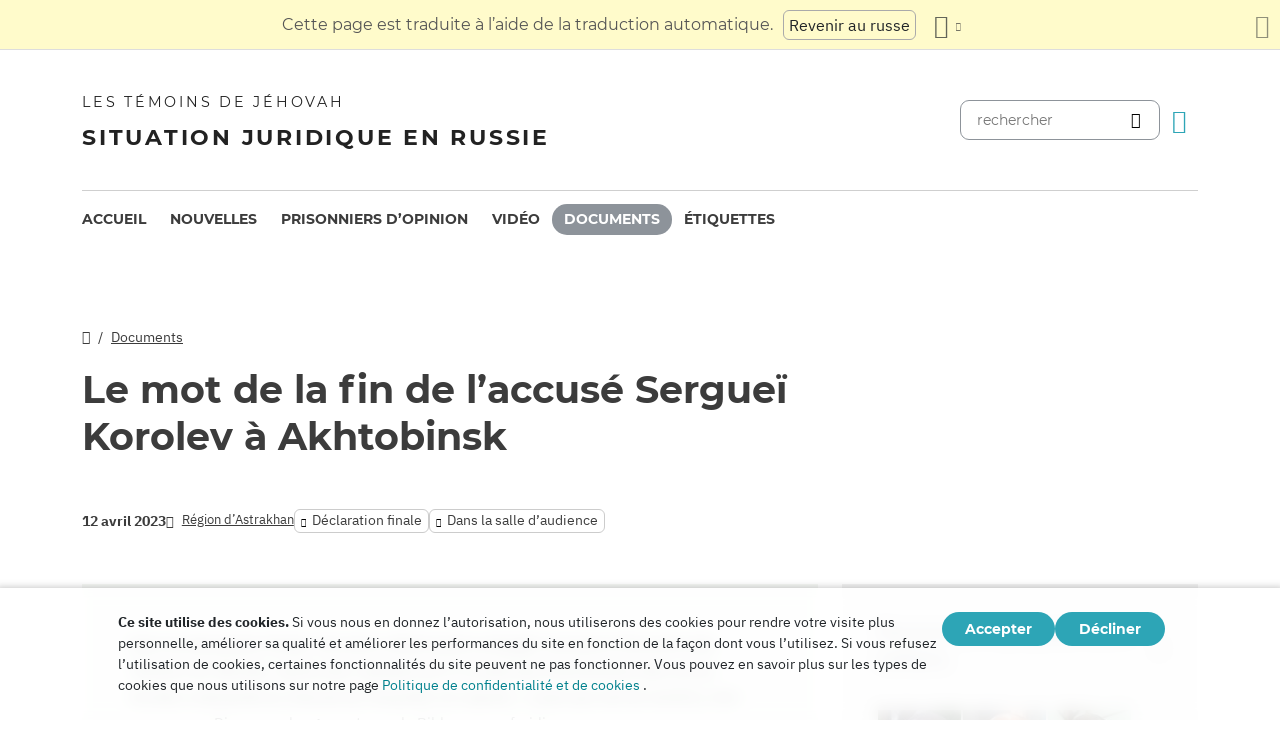

--- FILE ---
content_type: text/html
request_url: https://dgoj30r2jurw5.cloudfront.net/fr/docs/973.html?utm_content=sidebar
body_size: 7781
content:
<!doctype html><html lang=fr class=notranslate translate=no><head><meta charset=utf-8><meta name=viewport content="width=device-width,initial-scale=1"><meta name=google content="notranslate"><meta name=google-site-verification content="TRJlqj377rhFgkSC2c-W_9c6TN1HFWjHicNH9IhRkhs"><meta name=theme-color content="#ffffff"><link rel=alternate href=https://jw-russia.org/fr/docs/973.html hreflang=fr><link rel=alternate href=https://jw-russia.org/en/docs/973.html hreflang=en><link rel=alternate href=https://jw-russia.org/de/docs/973.html hreflang=de><link rel=alternate href=https://jw-russia.org/es/docs/973.html hreflang=es><link rel=alternate href=https://jw-russia.org/it/docs/973.html hreflang=it><link rel=alternate href=https://jw-russia.org/fi/docs/973.html hreflang=fi><link rel=alternate href=https://jw-russia.org/pt/docs/973.html hreflang=pt><link rel=alternate href=https://jw-russia.org/ja/docs/973.html hreflang=ja><link rel=alternate href=https://jw-russia.org/ko/docs/973.html hreflang=ko><link rel=alternate href=https://jw-russia.org/zh/docs/973.html hreflang=zh><link rel=alternate href=https://jw-russia.org/docs/973.html hreflang=ru><link rel="shortcut icon" href=/img/favicon.ico type=image/vnd.microsoft.icon><link rel=stylesheet href=/scss/swiper/swiper.min.6dc1b54d4b4c58c9cc30cc5463980739294225f6791beb6709cc77c6d2059e6c.css><link rel=stylesheet href=/scss/main.ebaf666198ef3650850de8da48ee218e33f012df7f25a06543bc6e65f61665c4.css><meta property="og:title" content="Le mot de la fin de l’accusé Sergueï Korolev à Akhtobinsk"><meta property="og:description" content="Dans sa déclaration finale, l’accusé a réfuté quatre préjugés courants à l’encontre des Témoins de Jéhovah. Après avoir expliqué qu’il n’y avait pas d’extrémisme dans sa foi, Korolev a demandé au tribunal de l’acquitter et a ajouté : « Quel que soit [le verdict], mon amour pour Dieu, pour les gens et pour la Bible ne se refroidira pas. »
"><meta name=description content="Dans sa déclaration finale, l’accusé a réfuté quatre préjugés courants à l’encontre des Témoins de Jéhovah. Après avoir expliqué qu’il n’y avait pas d’extrémisme dans sa foi, Korolev a demandé au tribunal de l’acquitter et a ajouté : « Quel que soit [le verdict], mon amour pour Dieu, pour les gens et pour la Bible ne se refroidira pas. »
"><meta name=twitter:card content="summary"><meta name=twitter:title content="Le mot de la fin de l’accusé Sergueï Korolev à Akhtobinsk"><title>Le mot de la fin de l’accusé Sergueï Korolev à Akhtobinsk</title><script src=/js/cookie_consent.js></script><script async src="https://www.googletagmanager.com/gtag/js?id=UA-161060053-1"></script><script>window.dataLayer=window.dataLayer||[];function gtag(){dataLayer.push(arguments)}gtag("js",new Date);var GA_MEASUREMENT_ID="UA-161060053-1";gtag("config",GA_MEASUREMENT_ID)</script><script src=/js/vendor/jquery.55724927179ef13ad334f64d2d8c2ad6e8dbf623a84b081c75397c2b7cbf6ada.js></script><script src=/js/init.585696537460de5640b0d9ad0f4ead38998eda503661eb5b69ec5a8d99184424.js></script></head><body class="redesign i18n-fr not-front section-docs"><div class=auto-translation aria-expanded=false><span class=lang-only data-lang=not-ru>Cette page est traduite à l’aide de la traduction automatique.</span>
<span class=lang-only data-lang=ru data-user-lang=ru>Машинный перевод этой страницы отключен.</span>
<span class=lang-only data-lang=ru data-user-lang=en>Machine translation is available for this page.</span>
<span class=lang-only data-lang=ru data-user-lang=de>Maschinelle Übersetzung ist für diese Seite verfügbar.</span>
<span class=lang-only data-lang=ru data-user-lang=fr>La traduction automatique est disponible pour cette page.</span>
<span class=lang-only data-lang=ru data-user-lang=it>La traduzione automatica è disponibile per questa pagina.</span>
<span class=lang-only data-lang=ru data-user-lang=pt>A tradução automática está disponível para esta página.</span>
<span class=lang-only data-lang=ru data-user-lang=es>La traducción automática está disponible para esta página.</span>
<span class=lang-only data-lang=ru data-user-lang=fi>Konekäännös on saatavilla tälle sivulle.</span>
<span class=lang-only data-lang=ru data-user-lang=it>La traduzione automatica è disponibile per questa pagina.</span>
<span class=lang-only data-lang=ru data-user-lang=ko>이 페이지에 대한 기계 번역이 가능합니다.</span>
<span class=lang-only data-lang=ru data-user-lang=ja>このページには機械翻訳が利用可能です。</span>
<span class=lang-only data-lang=ru data-user-lang=zh>本页面提供机器翻译服务。</span>
<a href=/docs/973.html class="btn auto-translation__rus lang-only" data-lang=not-ru>Revenir au russe</a>
<a href=/en/docs/973.html class="btn auto-translation__rus lang-only" data-lang=ru data-user-lang=en>Switch to English</a>
<a href=/de/docs/973.html class="btn auto-translation__rus lang-only" data-lang=ru data-user-lang=de>Wechseln Sie zu Deutsch</a>
<a href=/es/docs/973.html class="btn auto-translation__rus lang-only" data-lang=ru data-user-lang=es>Cambiar a español</a>
<a href class="btn auto-translation__rus lang-only" data-lang=ru data-user-lang=fr>Passer au français</a>
<a href=/it/docs/973.html class="btn auto-translation__rus lang-only" data-lang=ru data-user-lang=it>Passa all'italiano</a>
<a href=/fi/docs/973.html class="btn auto-translation__rus lang-only" data-lang=ru data-user-lang=fi>Vaihda suomeen</a>
<a href=/pt/docs/973.html class="btn auto-translation__rus lang-only" data-lang=ru data-user-lang=pt>Mudar para português</a>
<a href=/ja/docs/973.html class="btn auto-translation__rus lang-only" data-lang=ru data-user-lang=ja>日本語に切り替え</a>
<a href=/ko/docs/973.html class="btn auto-translation__rus lang-only" data-lang=ru data-user-lang=ko>한국어로 전환</a>
<a href=/zh/docs/973.html class="btn auto-translation__rus lang-only" data-lang=ru data-user-lang=zh>切换到中文</a><div class="btn-group auto-translation__more"><button class="btn dropdown-toggle btn-outline-default icon-language" data-bs-toggle=dropdown aria-expanded=false aria-label="Afficher une liste de langues" id=language-dropdown-toggle></button><ul class=dropdown-menu aria-labelledby=language-dropdown-toggle><li><a href=/docs/973.html class=dropdown-item>Русский
<span class=text-muted>Russe</span></a></li><li><a href=/en/docs/973.html class=dropdown-item>English
<span class=text-muted>Anglais</span></a></li><li><a href=/de/docs/973.html class=dropdown-item>Deutsch
<span class=text-muted>Allemand</span></a></li><li><a href=/es/docs/973.html class=dropdown-item>Español
<span class=text-muted>Espagnol</span></a></li><li class=active><a href=/fr/ class=dropdown-item>Français
<span class=text-muted>Français</span></a></li><li><a href=/it/docs/973.html class=dropdown-item>Italiano
<span class=text-muted>Italien</span></a></li><li><a href=/fi/docs/973.html class=dropdown-item>Suomi
<span class=text-muted>Finnois</span></a></li><li><a href=/pt/docs/973.html class=dropdown-item>Português
<span class=text-muted>Portugais</span></a></li><li><a href=/ja/docs/973.html class=dropdown-item>日本語
<span class=text-muted>Japonais</span></a></li><li><a href=/ko/docs/973.html class=dropdown-item>한국인
<span class=text-muted>Coréen</span></a></li><li><a href=/zh/docs/973.html class=dropdown-item>中文 (简体)
<span class=text-muted>Chinois</span></a></li></ul></div><button class="btn auto-translation__close icon-cross" aria-label="Fermez le panneau de traduction"></button></div><div class=main-wrapper><div class=site-header><div class=site-header__content><a href=/fr/ class=site-logo><var class=site-logo__name>Les Témoins de Jéhovah</var>
<span class=site-logo__description>Situation juridique en Russie</span></a><div class=feature-container><form method=get action=/fr/search.html class=desktop-search__wrap><input class=desktop-search type=search name=q id=search placeholder=rechercher>
<button type=submit class="desktop-search-icon flip-icon"></button></form><button class="btn button-translate icon-language--desktop"></button></div></div><nav class=main-menu><div class=main-menu__menu><ul role=menu aria-labelledby=mainMenu><li role=menuitem class="nav-item main-nav__item"><a class=nav-link href=/fr/ title>Accueil</a></li><li role=menuitem class="nav-item main-nav__item"><a class=nav-link href=/fr/news.html title>Nouvelles</a></li><li role=menuitem class="nav-item main-nav__item"><a class=nav-link href=/fr/prisoners.html title>Prisonniers d’opinion</a></li><li role=menuitem class="nav-item main-nav__item"><a class=nav-link href=/fr/video.html title>Vidéo</a></li><li role=menuitem class="nav-item main-nav__item active"><a class=nav-link href=/fr/docs.html title>Documents</a></li><li role=menuitem class="nav-item main-nav__item"><a class=nav-link href=/fr/tags.html title>Étiquettes</a></li></ul><div class=main-menu__translate-button-wrap><button class="btn button-translate icon-language"></button></div></div></nav></div><div class="offcanvas offcanvas-end" id=offcanvas><div class=offcanvas-inner><ul class="navbar-nav offcanvas__menu" role=menu aria-labelledby=mainMenu><li role=menuitem class="nav-item main-nav__item"><a class=nav-link href=/fr/ title>Accueil</a></li><li role=menuitem class="nav-item main-nav__item"><a class=nav-link href=/fr/news.html title>Nouvelles</a></li><li role=menuitem class="nav-item main-nav__item"><a class=nav-link href=/fr/prisoners.html title>Prisonniers d’opinion</a></li><li role=menuitem class="nav-item main-nav__item"><a class=nav-link href=/fr/video.html title>Vidéo</a></li><li role=menuitem class="nav-item main-nav__item active"><a class=nav-link href=/fr/docs.html title>Documents</a></li><li role=menuitem class="nav-item main-nav__item"><a class=nav-link href=/fr/tags.html title>Étiquettes</a></li></ul><div class=offcanvas-footer><form method=get action=/fr/search.html><input class=mobile-search type=search name=q id=search placeholder=rechercher>
<button type=submit class="mobile-search-icon flip-icon"></button></form></div></div></div><button class=menu-button data-bs-toggle=offcanvas data-bs-target=#offcanvas data-class-toggle=active aria-controls=offcanvas aria-label=Menu>
<span>&nbsp;</span>
</button>
<script>initTranslate()</script><div class=container-lg><div class="row content-wrap"><div class="col-lg-8 doc-header"><div class="breadcrumbs breadcrumbs--single-page"><ul><li><a href=/fr/ class=icon-home></a></li><li><a href=/fr/docs.html>Documents</a></li></ul></div><h1 class="page-title page-title--single-doc">Le mot de la fin de l’accusé Sergueï Korolev à Akhtobinsk</h1><div class=docs-info><time datetime="2023-04-12 00:00:00" class="date date--">12 avril 2023</time>
<a href=/fr/news/regions/astrakhan.html class=region-link><span>Région d’Astrakhan</span></a>
<span class="tags tags--inline"><a class=tag href="/fr/search.html?tag=final-statement">Déclaration finale</a>
<a class=tag href="/fr/search.html?tag=courtroom">Dans la salle d’audience</a></span></div></div><section class="col-lg-8 document-content"><div class=document-desc><p>Dans sa déclaration finale, l’accusé a réfuté quatre préjugés courants à l’encontre des Témoins de Jéhovah. Après avoir expliqué qu’il n’y avait pas d’extrémisme dans sa foi, Korolev a demandé au tribunal de l’acquitter et a ajouté : « Quel que soit [le verdict], mon amour pour Dieu, pour les gens et pour la Bible ne se refroidira pas. »</p></div><div class=field-doc-content><div class=embedded-doc><div class=embedded-doc__content><p><strong>Стенограмма судебного заседания в Ахтубинском районном суде Астраханской области от 12.04.2023 г. по делу № 1-9/2023 (1&ndash;342/2022) по обвинению Королёва Сергея Васильевича и др. в совершении преступления, предусмотренного ч. 1 ст. 282.2 и ч. 1 ст. 282.3 УК РФ.</strong></p><p><strong>Королёв Сергей Васильевич:</strong></p><p>Первыми словами я хотел бы выразить благодарность вам, ваша честь, за терпение, человечность, уважительное и достойное отношение ко мне и моим защитникам. Также благодарность государственным обвинителям, которые принимали участие в процессе — Грачевой Светлане Константиновне, Семёновой Елене Ивановне за профессиональный подход к делу; моим адвокатам Андреевой Ольге Фёдоровне и Новакову Максиму Вячеславовичу — с такими защитниками я чувствовал себя спокойно и уверенно. А также спасибо помощнику судьи Маргашову Владимиру Витальевичу, судебным приставам, дежурившим в зале суда, конвойным ИВС, и конечно, всем тем, кто приходил и приезжал из разных городов и даже стран поддержать нас. На какое-то время наша жизнь и наши интересы оказались переплетенными в стенах этого здания.</p><p>До начала судебного процесса я и представить себе не мог, какая непростая работа у судей, и как много слухов и предубеждений вращается вокруг них. Когда общаешься с другими заключенными, то обычно всех интересуют 2 вопроса: какая статья и кто судья. И вот так постепенно складывается определенное мнение: такой-то судья добрый, этот строгий, а тот и вовсе жестокий. Еще не знаешь человека лично, а уже появляется предубеждение. Однако, как часто бывает в жизни, когда ближе общаешься и наблюдаешь, предубеждение исчезает. Так было и здесь: то, что говорят о вас некоторые заключенные, образ, который они создали, не соответствует тому, что я увидел и услышал за эти месяцы. И я благодарен Богу, что именно вы были судьей в этом процессе.</p><p>Также в лице помощников прокурора я увидел замечательных женщин, которые старались хорошо выполнять свою работу, и отдельное спасибо за прекрасное чтение. Про адвокатов по назначению …</p></div><div class=embedded-doc-link><button class=embedded-doc__load-full data-target=.embedded-doc__content data-class-toggle=show-all onclick='jwr_load_embedded_doc("/docs/973.json")'>
Charger le texte intégral</button></div></div></div></section><div class="col-lg-4 mobile-remove-padding"><aside class=case-summary><div class=case-summary__prisoners-wrap><button class=collapse-aside data-bs-toggle=collapse data-bs-target=#personsInCase aria-expanded=false aria-controls=personsInCase><h3>Personnes impliquées dans l’affaire</h3></button><div class="collapse show" id=personsInCase><div class=case-summary__prisoners><div class=case-summary__prisoner><a href=/fr/prisoners/kiramov.html><img class=img-fluid src=/prisoners/kiramov/photo_hu_55256d57869ab2f4.jpg srcset="/prisoners/kiramov/photo_hu_e65890fab872f292.jpg 2x" width=83 height=83 alt></a><div class=case-summary__prisoner-name><a href=/fr/prisoners/kiramov.html><div>Kiramov Rinat</div></a><div class=case-summary__prisoner-status>Personne condamnée</div></div></div><div class=case-summary__prisoner><a href=/fr/prisoners/korolevs.html><img class=img-fluid src=/prisoners/korolevs/photo_hu_747c31b12be4d844.jpg srcset="/prisoners/korolevs/photo_hu_f8f3257d2436b2af.jpg 2x" width=83 height=83 alt></a><div class=case-summary__prisoner-name><a href=/fr/prisoners/korolevs.html><div>Korolev Sergey</div></a><div class=case-summary__prisoner-status>Personne condamnée</div></div></div><div class=case-summary__prisoner><a href=/fr/prisoners/kosyanenko.html><img class=img-fluid src=/prisoners/kosyanenko/photo_hu_787821d20e0de3b7.jpg srcset="/prisoners/kosyanenko/photo_hu_604cfd3b6cae84ed.jpg 2x" width=83 height=83 alt></a><div class=case-summary__prisoner-name><a href=/fr/prisoners/kosyanenko.html><div>Kosyanenko Sergey</div></a><div class=case-summary__prisoner-status>Personne condamnée</div></div></div></div></div></div><div><button class=collapse-aside data-bs-toggle=collapse data-bs-target=#criminalCase aria-expanded=false aria-controls=criminalCase><h3>Affaire pénale</h3></button><div class="collapse show" id=criminalCase><div class=additional-info><div><div class=additional-info__title>Région:</div><div class=additional-info__value>Région d’Astrakhan</div></div><div><div class=additional-info__title>Localité:</div><div class=additional-info__value>Akhtubinsk</div></div><div class=long-elem><div class=additional-info__title>Soupçonné de:</div><div class=additional-info__value>Selon l’enquête, « des réunions organisées ... y compris l’utilisation de la vidéoconférence ... à savoir, sous la forme d’un culte religieux collectif consistant en la reproduction publique d’enregistrements audio et vidéo... chants séquentiels de chants tirés d’un recueil spécial d’enseignements religieux des Témoins de Jéhovah et de prières à Jéhovah Dieu.</div></div><div class=case-number><div class=additional-info__title>Numéro de dossier:</div><div class=additional-info__value>12102120006000100</div></div><div><div class=additional-info__title>Initié:</div><div class=additional-info__value>9 novembre 2021</div></div><div><div class=additional-info__title>Stade actuel:</div><div class=additional-info__value>Le verdict est entré en vigueur</div></div><div><div class=additional-info__title>Enquête:</div><div class=additional-info__value>Département d’enquête interdistrict d’Akhtubinskiy de la Direction d’enquête du Comité d’enquête de la Fédération de Russie pour la région d’Astrakhan</div></div><div><div class=additional-info__title>Article du Code pénal russe:</div><div class=additional-info__value>282.2 (1), 282.3 (1)</div></div><div><div class=additional-info__title>Numéro de l’affaire devant le tribunal:</div><div class=additional-info__value>1-9/2023 (1-342/2022)</div></div><div><div class=additional-info__title>Tribunal de première instance:</div><div class=additional-info__value>Akhtubinskiy District Court of the Ashtrakhan Region</div></div><div><div class=additional-info__title>Juge au Tribunal de première instance:</div><div class=additional-info__value>Anatoliy Proskurin</div></div><a href="/fr/cases/akhtubinsk.html?utm_content=sidebar" class="doc-link doc-link--single">Historique de l’affaire</a></div></div></div><div class=case-docs><button class=collapse-aside data-bs-toggle=collapse data-bs-target=#caseDocs aria-expanded=false aria-controls=caseDocs><h3>Documents</h3></button><ul class="collapse show" id=caseDocs><li class=case-docs__item><a href="/fr/docs/972.html?utm_content=sidebar" class=doc-link>Le dernier mot de l’accusé Rinat Kiramov à Akhtubinsk</a>
<time datetime="2023-04-12 00:00:00" class="date date--sidebar">12 avril 2023</time></li><li class=case-docs__item><a href="/fr/docs/286.html?utm_content=sidebar" class=doc-link>Le dernier mot de l’accusé Sergueï Kossyanenko à Akhtubinsk</a>
<time datetime="2023-04-12 00:00:00" class="date date--sidebar">12 avril 2023</time></li><li class=case-docs__item><a href="/fr/docs/973.html?utm_content=sidebar" class=doc-link>Le mot de la fin de l’accusé Sergueï Korolev à Akhtobinsk</a>
<time datetime="2023-04-12 00:00:00" class="date date--sidebar">12 avril 2023</time></li></ul></div></aside></div></div></div><footer class=main-footer><div class=container-lg><div class=footer-wrap><div class="footer-info col-12"><div class=footer-info__name>Les Témoins de Jéhovah</div><div class=footer-info__title>Situation juridique en Russie</div><div class=footer-info__desc>Les autorités russes ont délivré la première autorisation d’activité religieuse en 1913. Après la fin de l’ère des répressions soviétiques, les Témoins de Jéhovah ont été officiellement enregistrés en Russie en 1992. Par la suite, jusqu’à 290 000 personnes ont assisté à leurs réunions de culte. En 2017, la Cour suprême de la Fédération de Russie a liquidé toutes les personnes morales et confisqué des centaines d’édifices religieux. Des perquisitions ont commencé et des centaines de croyants ont été envoyés en prison. En 2022, la CEDH a disculpé les Témoins de Jéhovah et ordonné à la Russie de mettre fin à leurs poursuites pénales et de les indemniser pour tous les préjudices causés.</div></div><div class="footer-links-wrap col-12 col-sm-8 col-md-9 col-lg-12 d-flex"><div class=footer-links><div class="footer-links__title-block text-lg-end">Service de presse</div><div class="links-block links-block--medium"><ul><li><a href=/fr/about.html>Qui sommes-nous</a></li><li><a href=/fr/cookies-policy.html>Politique de confidentialité</a></li></ul></div></div><div class=footer-links><div class=footer-links__title-block>Liens utiles</div><div class="links-block links-block--medium"><ul><li><a href=/fr/news/categories/faq.html>Foire aux questions</a></li><li><a href=/fr/colony.html>Prison à vie</a></li><li><a href=/fr/echr.html>La Cour européenne des droits de l’homme acquitte les Témoins de Jéhovah russes</a></li><li><a href=/fr/1951deport.html>70e anniversaire de l’opération Nord</a></li></ul></div></div></div><div class="topics topics--position col-12"><div class=topics__content><div class=topics__title>Catégories</div><div class=topics__select><form action=# class=d-flex><div class=footer-menu><button class="footer-menu__button btn btn-secondary dropdown-toggle" type=button id=footerMenu data-bs-toggle=dropdown aria-expanded=false>
Catégories de sites</button><ul class=dropdown-menu aria-labelledby=footerMenu><li><a href=/fr/news/categories/prison.html class=dropdown-item>À l’intérieur des colonies pénitentiaires et des centres de détention</a></li><li><a href=/fr/news/categories/activity.html class=dropdown-item>Activités des croyants</a></li><li><a href=/fr/news/categories/bio.html class=dropdown-item>Biographie</a></li><li><a href=/fr/news/categories/crime.html class=dropdown-item>Crimes contre les croyants</a></li><li><a href=/fr/news/categories/discrimination.html class=dropdown-item>Discrimination</a></li><li><a href=/fr/news/categories/rights.html class=dropdown-item>Droits de l’homme</a></li><li><a href=/fr/news/categories/restriction.html class=dropdown-item>Enquêtes criminelles et procès</a></li><li><a href=/fr/news/categories/rehab.html class=dropdown-item>Exonération</a></li><li><a href=/fr/news/categories/faq.html class=dropdown-item>Foire aux questions</a></li><li><a href=/fr/news/categories/literature.html class=dropdown-item>Interdiction de publication</a></li><li><a href=/fr/news/categories/org.html class=dropdown-item>Interdiction des personnes morales</a></li><li><a href=/fr/news/categories/siloviki.html class=dropdown-item>Mesures prises par les agents chargés de l’application de la loi</a></li><li><a href=/fr/news/categories/website.html class=dropdown-item>Nouveau sur le site</a></li><li><a href=/fr/news/categories/opinions.html class=dropdown-item>Opinions d’étrangers</a></li><li><a href=/fr/news/categories/sentence.html class=dropdown-item>Peines purgées</a></li><li><a href=/fr/news/categories/administrative.html class=dropdown-item>Poursuites administratives</a></li><li><a href=/fr/news/categories/trial.html class=dropdown-item>Procès criminel</a></li><li><a href=/fr/news/categories/property.html class=dropdown-item>Saisie de biens</a></li><li><a href=/fr/news/categories/analytics.html class=dropdown-item>Statistiques et vue d’ensemble</a></li><li><a href=/fr/news/categories/verdict.html class=dropdown-item>Verdicts injustes</a></li><li><a href=/fr/news/categories/victory.html class=dropdown-item>Victoires juridiques</a></li><li><a href=/fr/news/categories/video.html class=dropdown-item>Vidéo</a></li></ul></div><button class=icon-arrow-button-black aria-label="Ouvrir la catégorie"></button></form></div></div></div><div class=search-lang><a href=/fr/search.html><div class=icon-search></div></a><button class="btn button-translate icon-language"></button></div><div class=footer-copyright><div class=footer-copyright__privacy></div>Copyright © 2026<br>Watch Tower Bible and Tract Society of Korea.<br>Tous droits réservés.</div></div></div></footer></div><div class="toast position-fixed bottom-0 end-0 p-3 m-3" data-bs-autohide=false id=liveToast role=alert aria-live=assertive aria-atomic=true><div class=d-flex><div class=toast-body>Un brouillon d’e-mail a été créé dans votre application de messagerie. S’il ne s’ouvre pas automatiquement, accédez-y.</div><button type=button class="btn-close me-2" data-bs-dismiss=toast aria-label=Close></button></div></div><div class=cookie-consent-block role=dialog aria-label="Cookie consent"><div class="cookie-consent-block__container container-lg"><div class=cookie-consent-block__wrap><div class=cookie-consent-block__message><p class=mb-0><strong>Ce site utilise des cookies.</strong> Si vous nous en donnez l’autorisation, nous utiliserons des cookies pour rendre votre visite plus personnelle, améliorer sa qualité et améliorer les performances du site en fonction de la façon dont vous l’utilisez. Si vous refusez l’utilisation de cookies, certaines fonctionnalités du site peuvent ne pas fonctionner. Vous pouvez en savoir plus sur les types de cookies que nous utilisons sur notre page <a href=/fr/cookies-policy.html>Politique de confidentialité et de cookies</a> .</p></div><div class=cookie-consent-block__buttons><button value=yes class="btn btn-sm">Accepter</button>
<button value=no class="btn btn-sm">Décliner</button></div></div></div></div><a class=back-to-top id=backToTop href=#top><span>Retour en haut de la page</span></a>
<script src=/js/vendor/bootstrap.bundle.min.9520018fa5d81f4e4dc9d06afb576f90cbbaba209cfcc6cb60e1464647f7890b.js defer></script><script src=/js/vendor/swiper-bundle.min.6fa7339d2c8ba9b331d424b5236b90448707e98ebcd35b6065b4a21cd234b9ca.js defer></script><script src=/js/i18n/i18n.054a04676fe8aaaaff0c8c8de427fc0e2ce31dccae3a24d0cf5dd030ac6ededc.js defer></script><script src=/js/common.min.723202e430797a8c21b8c595020e04983324e6d07ef1ccbdc803a9cbe5474cb5.js defer></script><script src=/js/components/photoswipe.min.bebfcb7b6a12da9ebe0f7c364e7359cacd3ee8ad9aceb6da3fc11c54006ca87f.js type=module defer></script><script src=/js/jwplayer/jwplayer.js defer onload=initVideo()></script></body></html>

--- FILE ---
content_type: application/javascript
request_url: https://dgoj30r2jurw5.cloudfront.net/js/i18n/i18n.054a04676fe8aaaaff0c8c8de427fc0e2ce31dccae3a24d0cf5dd030ac6ededc.js
body_size: 3176
content:
(()=>{var a={locale:"fr",messages:{fr:{months:"Mois",numerals:{cases_found:{few:"10 cas trouv\xE9s",many:"10 cas trouv\xE9s",one:"%% cas trouv\xE9",other:"%% cas trouv\xE9s"},docs_found:{few:"10 documents trouv\xE9s",many:"10 documents trouv\xE9s",one:"Trouv\xE9 %% document",other:"%% documents trouv\xE9s"},prisoners_found:{few:"10 prisonniers retrouv\xE9s",many:"10 prisonniers retrouv\xE9s",one:"%% prisonnier trouv\xE9",other:"%% prisonniers retrouv\xE9s"},records_found:{few:"10 dossiers trouv\xE9s",many:"10 dossiers trouv\xE9s",one:"%% enregistrement trouv\xE9",other:"%% dossiers trouv\xE9s"},tags_selected:{few:"10 mots-cl\xE9s s\xE9lectionn\xE9s",many:"10 mots-cl\xE9s s\xE9lectionn\xE9s",one:"%% balise s\xE9lectionn\xE9e",other:"%% mots-cl\xE9s s\xE9lectionn\xE9s"}},roubles:"roubles",zonatelecom:"Syst\xE8me <i>ZT</i>","\u0410\u0434\u043C\u0438\u043D\u0438\u0441\u0442\u0440\u0430\u0442\u0438\u0432\u043D\u044B\u0439 \u043D\u0430\u0434\u0437\u043E\u0440":"supervision administrative",\u0411\u0438\u043E\u0433\u0440\u0430\u0444\u0438\u0438:"Biographies",\u0412\u0438\u0434\u0435\u043E:"Vid\xE9o",\u0412\u043E\u0437\u0431\u0443\u0436\u0434\u0435\u043D\u043E:"Initi\xE9",\u0412\u043E\u0437\u0440\u0430\u0441\u0442:"\xC2ge",\u0412\u0441\u0435:"Tout",\u0414\u0430:"Oui",\u0414\u0430\u0442\u0430:"Date","\u0414\u0430\u0442\u0430 \u0432\u043E\u0437\u0431\u0443\u0436\u0434\u0435\u043D\u0438\u044F \u0434\u0435\u043B\u0430":"Date d\u2019ouverture de l\u2019affaire",\u0414\u043E\u043A\u0443\u043C\u0435\u043D\u0442\u044B:"Documents","\u0414\u043E\u043C\u0430\u0448\u043D\u0438\u0439 \u0430\u0440\u0435\u0441\u0442":"assignation \xE0 domicile","\u0415\u0441\u0442\u044C \u0431\u0438\u043E\u0433\u0440\u0430\u0444\u0438\u044F":"Il y a une biographie","\u0415\u0441\u0442\u044C \u0444\u043E\u0442\u043E":"Il y a une photo",\u0416\u0435\u043D\u0441\u043A\u0438\u0439:"Femelle","\u0417\u0430\u0433\u0440\u0443\u0437\u043A\u0430 \u0440\u0435\u0437\u0443\u043B\u044C\u0442\u0430\u0442\u043E\u0432":"Chargement des r\xE9sultats",\u0417\u0430\u043A\u0440\u044B\u0442\u044C:"Fermer","\u0417\u0430\u043F\u0440\u0435\u0442 \u043E\u043F\u0440\u0435\u0434\u0435\u043B\u0435\u043D\u043D\u044B\u0445 \u0434\u0435\u0439\u0441\u0442\u0432\u0438\u0439":"Interdiction de certaines actions","\u041A\u043E\u043D\u0435\u0447\u043D\u0430\u044F \u0434\u0430\u0442\u0430":"Date de fin",\u041A\u043E\u0440\u0440\u0435\u0441\u043F\u043E\u043D\u0434\u0435\u043D\u0446\u0438\u044F:"Correspondance","\u041C\u0435\u0440\u0430 \u043F\u0440\u0435\u0441\u0435\u0447\u0435\u043D\u0438\u044F":"Mesure pr\xE9ventive",\u041C\u0443\u0436\u0441\u043A\u043E\u0439:"M\xE2le","\u041D\u0430\u0437\u043D\u0430\u0447\u0435\u043D\u043D\u043E\u0435 \u043D\u0430\u043A\u0430\u0437\u0430\u043D\u0438\u0435":"Peine inflig\xE9e",\u041D\u0430\u0439\u0434\u0435\u043D\u043E:"Fonder","\u041D\u0430\u0447\u0430\u043B\u044C\u043D\u0430\u044F \u0434\u0430\u0442\u0430":"Date de d\xE9but","\u041D\u0435 \u0443\u0434\u0430\u043B\u043E\u0441\u044C \u0437\u0430\u0433\u0440\u0443\u0437\u0438\u0442\u044C \u0444\u043E\u0442\u043E\u0433\u0440\u0430\u0444\u0438\u044E":"Echec du t\xE9l\xE9chargement de la photo",\u041D\u0435\u0442:"Non","\u041D\u0435\u0442 \u043E\u0433\u0440\u0430\u043D\u0438\u0447\u0435\u043D\u0438\u0439":"Pas de restrictions","\u041D\u0438\u0447\u0435\u0433\u043E \u043D\u0435 \u0432\u044B\u0431\u0440\u0430\u043D\u043E":"Rien n\u2019est s\xE9lectionn\xE9",\u041D\u043E\u0432\u043E\u0441\u0442\u0438:"Nouvelles",\u041E\u0431\u043D\u043E\u0432\u043B\u0435\u043D\u043E:"Actualis\xE9","\u041E\u0431\u044B\u0447\u043D\u0430\u044F \u043F\u043E\u0447\u0442\u0430":"Courrier ordinaire","\u041E\u0431\u044F\u0437\u0430\u0442\u0435\u043B\u044C\u0441\u0442\u0432\u043E \u043E \u044F\u0432\u043A\u0435":"Obligation de compara\xEEtre","\u041E\u0433\u0440\u0430\u043D\u0438\u0447\u0435\u043D\u0438\u0435 \u0441\u0432\u043E\u0431\u043E\u0434\u044B":"Restriction de la libert\xE9","\u041F\u043E\u0434\u043F\u0438\u0441\u043A\u0430 \u043E \u043D\u0435\u0432\u044B\u0435\u0437\u0434\u0435":"Contrat d\u2019engagement",\u041F\u043E\u0438\u0441\u043A:"Rechercher",\u041F\u043E\u043A\u0430\u0437\u0430\u0442\u044C:"Montrer","\u041F\u043E\u043A\u0430\u0437\u0430\u0442\u044C \u0435\u0449\u0451":"Afficher plus","\u041F\u043E\u043A\u0430\u0437\u0430\u0442\u044C \u043F\u0430\u043D\u0435\u043B\u044C \u0444\u0438\u043B\u044C\u0442\u0440\u043E\u0432":"Afficher le panneau de filtre",\u041F\u043E\u043B:"Sol","\u041F\u043E\u0441\u043B\u0435\u0434\u043D\u0435\u0435 \u043E\u0431\u043D\u043E\u0432\u043B\u0435\u043D\u0438\u0435":"Derni\xE8re mise \xE0 jour","\u041F\u0440\u0435\u0434\u044B\u0434\u0443\u0449\u0430\u044F \u0444\u043E\u0442\u043E\u0433\u0440\u0430\u0444\u0438\u044F":"Photo pr\xE9c\xE9dente",\u041F\u0440\u0438\u0433\u043E\u0432\u043E\u0440:"Phrase","\u041F\u0440\u0438\u0433\u043E\u0432\u043E\u0440 \u0432\u0441\u0442\u0443\u043F\u0438\u043B \u0432 \u0441\u0438\u043B\u0443":"Le verdict est entr\xE9 en vigueur","\u041F\u0440\u0438\u043D\u0443\u0434\u0438\u0442\u0435\u043B\u044C\u043D\u044B\u0435 \u0440\u0430\u0431\u043E\u0442\u044B":"travail forc\xE9","\u041F\u0440\u043E\u0432\u0451\u043B \u043F\u043E\u0434 \u0441\u0442\u0440\u0430\u0436\u0435\u0439":"Pass\xE9 en d\xE9tention",\u0420\u0430\u0437\u0432\u0435\u0440\u043D\u0443\u0442\u044C:"D\xE9velopper",\u0420\u0435\u0433\u0438\u043E\u043D:"R\xE9gion","\u0421\u0431\u0440\u043E\u0441\u0438\u0442\u044C \u0432\u0441\u0435":"R\xE9initialisation",\u0421\u0432\u0435\u0440\u043D\u0443\u0442\u044C:"R\xE9duire",\u0421\u043A\u0440\u044B\u0442\u044C:"cacher","\u0421\u043B\u0435\u0434\u0441\u0442\u0432\u0435\u043D\u043D\u044B\u0439 \u0438\u0437\u043E\u043B\u044F\u0442\u043E\u0440":"Centre de d\xE9tention","\u0421\u043B\u0435\u0434\u0443\u044E\u0449\u0430\u044F \u0444\u043E\u0442\u043E\u0433\u0440\u0430\u0444\u0438\u044F":"Photo suivante",\u0421\u043E\u0440\u0442\u0438\u0440\u043E\u0432\u0430\u0442\u044C:"Trier","\u0421\u0440\u043E\u043A \u043D\u0430\u043A\u0430\u0437\u0430\u043D\u0438\u044F":"Phrase",\u0421\u0442\u0430\u0434\u0438\u044F:"\xC9tape","\u0421\u0442\u0430\u0434\u0438\u044F \u0434\u0435\u043B\u0430":"Stade de l\u2019affaire","\u0421\u0442\u0430\u0442\u0443\u0441 \u0432 \u0434\u0435\u043B\u0435":"Statut dans le cas","\u0421\u0442\u0430\u0442\u044C\u044F \u0423\u041A \u0420\u0424":"Article du Code p\xE9nal de la F\xE9d\xE9ration de Russie","\u0421\u0443\u043C\u043C\u0430 \u0448\u0442\u0440\u0430\u0444\u0430":"Le montant de l\u2019amende",\u0422\u0435\u0433\u0438:"\xC9tiquettes","\u0422\u0435\u043A\u0443\u0449\u0438\u0435 \u043E\u0433\u0440\u0430\u043D\u0438\u0447\u0435\u043D\u0438\u044F":"Limites actuelles","\u0422\u0438\u043F \u043F\u0443\u0431\u043B\u0438\u043A\u0430\u0446\u0438\u0438":"Type de publication",\u0423\u0432\u0435\u043B\u0438\u0447\u0438\u0442\u044C:"Augmenter","\u0423\u0433\u043E\u043B\u043E\u0432\u043D\u044B\u0435 \u0434\u0435\u043B\u0430":"Affaires p\xE9nales",\u0423\u043C\u0435\u0440:"D\xE9c\xE9d\xE9","\u0423\u0441\u043B\u043E\u0432\u043D\u043E\u0435 \u043D\u0430\u043A\u0430\u0437\u0430\u043D\u0438\u0435":"sursis","\u0424\u0421\u0418\u041D-\u041F\u0438\u0441\u044C\u043C\u043E":"<i>F-pismo</i>","\u0424\u0438\u043B\u044C\u0442\u0440 \u043F\u043E \u0442\u0435\u0433\u0443":"Filtrer par tag",\u0424\u0438\u043B\u044C\u0442\u0440\u044B:"Filtres",\u0425\u0440\u043E\u043D\u043E\u043B\u043E\u0433\u0438\u0438:"\xC9ch\xE9anciers","\u0425\u0440\u043E\u043D\u043E\u043B\u043E\u0433\u0438\u044F \u0434\u0435\u043B\u0430":"Chronologie",\u0430\u043F\u0435\u043B\u043B\u044F\u0446\u0438\u044F:"Appel","\u0431\u0435\u0437 \u043F\u0440\u0438\u0433\u043E\u0432\u043E\u0440\u0430":"sans phrase","\u0433\u043E\u0440\u043E\u0434, \u043D\u043E\u043C\u0435\u0440 \u0438\u043B\u0438 \u043D\u0430\u0437\u0432\u0430\u043D\u0438\u0435 \u0434\u0435\u043B\u0430":"la ville, le num\xE9ro ou le nom de l\u2019affaire\xA0;",\u0434\u0430\u0442\u0435:"Date",\u0434\u0434_\u043C\u043C_\u0433\u0433:"jj.mm.aa","\u0434\u0435\u043B\u043E \u0432\u043E\u0437\u0432\u0440\u0430\u0449\u0435\u043D\u043E \u043F\u0440\u043E\u043A\u0443\u0440\u043E\u0440\u0443":"L\u2019affaire a \xE9t\xE9 renvoy\xE9e devant le procureur","\u0434\u0435\u043B\u043E \u043F\u0440\u0435\u043A\u0440\u0430\u0449\u0435\u043D\u043E":"Affaire rejet\xE9e",\u0434\u043D\u0435\u0439:"Jours",\u0434\u043E:"\xE0","\u0438\u043C\u044F, \u0433\u043E\u0440\u043E\u0434 \u0438\u043B\u0438 \u043D\u043E\u043C\u0435\u0440 \u0434\u0435\u043B\u0430":"Nom, ville ou num\xE9ro de dossier","\u0438\u0441\u043F\u0440\u0430\u0432\u0438\u0442\u0435\u043B\u044C\u043D\u0430\u044F \u043A\u043E\u043B\u043E\u043D\u0438\u044F":"prison","\u0438\u0441\u043F\u0440\u0430\u0432\u0438\u0442\u0435\u043B\u044C\u043D\u044B\u0435 \u0440\u0430\u0431\u043E\u0442\u044B":"Travail correctionnel",\u043B\u0435\u0442:"Ann\xE9es",\u043D\u0430\u0437\u0432\u0430\u043D\u0438\u044E:"Nom","\u043E\u0431\u0432\u0438\u043D\u0435\u043D\u0438\u044F \u0441\u043D\u044F\u0442\u044B":"Retrait des accusations","\u043E\u0431\u0432\u0438\u043D\u0438\u0442\u0435\u043B\u044C\u043D\u043E\u0435 \u0437\u0430\u043A\u043B\u044E\u0447\u0435\u043D\u0438\u0435 \u043D\u0430 \u0440\u0430\u0441\u0441\u043C\u043E\u0442\u0440\u0435\u043D\u0438\u0438 \u043F\u0440\u043E\u043A\u0443\u0440\u043E\u0440\u0430":"acte d\u2019accusation en cours d\u2019examen par le procureur",\u043E\u0431\u0432\u0438\u043D\u044F\u0435\u043C\u044B\u0439:"accus\xE9","\u043E\u0433\u0440\u0430\u043D\u0438\u0447\u0435\u043D\u0438\u0435 \u0441\u0432\u043E\u0431\u043E\u0434\u044B":"Restriction de libert\xE9","\u043E\u0437\u043D\u0430\u043A\u043E\u043C\u043B\u0435\u043D\u0438\u0435 \u043E\u0431\u0432\u0438\u043D\u044F\u0435\u043C\u043E\u0433\u043E \u0441 \u043C\u0430\u0442\u0435\u0440\u0438\u0430\u043B\u0430\u043C\u0438 \u0434\u0435\u043B\u0430":"Examen des pi\xE8ces du dossier par l\u2019accus\xE9",\u043E\u043F\u0440\u0430\u0432\u0434\u0430\u043D:"Acquitt\xE9",\u043E\u043F\u0440\u0430\u0432\u0434\u0430\u0442\u0435\u043B\u044C\u043D\u044B\u0439:"Acquitt\xE9","\u043E\u0441\u0443\u0436\u0434\u0435\u043D \u043F\u043E\u0441\u043B\u0435 \u0441\u043C\u0435\u0440\u0442\u0438":"condamn\xE9 \xE0 titre posthume",\u043E\u0441\u0443\u0436\u0434\u0435\u043D\u043D\u044B\u0439:"Personne condamn\xE9e",\u043E\u0442:"de","\u043E\u0442\u0431\u044B\u0432\u0448\u0438\u0439 \u043E\u0441\u043D\u043E\u0432\u043D\u043E\u0435 \u043D\u0430\u043A\u0430\u0437\u0430\u043D\u0438\u0435":"peine principale purg\xE9e","\u043F\u043E \u0434\u0430\u0442\u0435 (\u0441\u043D\u0430\u0447\u0430\u043B\u0430 \u043D\u043E\u0432\u044B\u0435)":"Par date (le plus r\xE9cent en premier)","\u043F\u043E \u0434\u0430\u0442\u0435 (\u0441\u043D\u0430\u0447\u0430\u043B\u0430 \u0441\u0442\u0430\u0440\u044B\u0435)":"Par date (le plus ancien en premier)","\u043F\u043E \u0434\u0430\u0442\u0435 \u0432\u043E\u0437\u0431\u0443\u0436\u0434\u0435\u043D\u0438\u044F":"Date d\u2019initiation","\u043F\u043E \u0434\u0430\u0442\u0435 \u043E\u0431\u043D\u043E\u0432\u043B\u0435\u043D\u0438\u044F":"Par date de mise \xE0 jour","\u043F\u043E \u0438\u043C\u0435\u043D\u0438 \u0443\u0437\u043D\u0438\u043A\u0430":"Par le nom du prisonnier","\u043F\u043E \u043D\u0430\u0437\u0432\u0430\u043D\u0438\u044E":"Par nom","\u043F\u043E \u0440\u0435\u0433\u0438\u043E\u043D\u0443":"Par r\xE9gion","\u043F\u043E \u0440\u0435\u043B\u0435\u0432\u0430\u043D\u0442\u043D\u043E\u0441\u0442\u0438":"Par pertinence","\u043F\u043E \u0442\u0435\u0433\u0443":"Par mot-cl\xE9",\u043F\u043E\u0434\u043E\u0437\u0440\u0435\u0432\u0430\u0435\u043C\u044B\u0439:"soup\xE7onner","\u043F\u043E\u0434\u0441\u0443\u0434\u0438\u043C\u0430\u044F (\u0434\u0435\u043B\u043E \u043F\u0440\u0438\u043E\u0441\u0442\u0430\u043D\u043E\u0432\u043B\u0435\u043D\u043E)":"partie d\xE9fenderesse (suspension de l\u2019affaire)",\u043F\u043E\u0434\u0441\u0443\u0434\u0438\u043C\u044B\u0439:"accus\xE9","\u043F\u043E\u0434\u0441\u0443\u0434\u0438\u043C\u044B\u0439 (\u0434\u0435\u043B\u043E \u043F\u0440\u0438\u043E\u0441\u0442\u0430\u043D\u043E\u0432\u043B\u0435\u043D\u043E)":"partie d\xE9fenderesse (suspension de l\u2019affaire)",\u043F\u043E\u0438\u0441\u043A:"rechercher","\u043F\u043E\u0438\u0441\u043A \u043F\u043E \u043D\u0430\u0437\u0432\u0430\u043D\u0438\u044E \u0434\u043E\u043A\u0443\u043C\u0435\u043D\u0442\u0430":"Recherche par nom de document","\u043F\u0440\u0435\u0434\u0432\u0430\u0440\u0438\u0442\u0435\u043B\u044C\u043D\u043E\u0435 \u0441\u043B\u0435\u0434\u0441\u0442\u0432\u0438\u0435":"Enqu\xEAte pr\xE9liminaire","\u043F\u0440\u0438\u0433\u043E\u0432\u043E\u0440 \u0432\u0441\u0442\u0443\u043F\u0438\u043B \u0432 \u0441\u0438\u043B\u0443":"Le verdict est entr\xE9 en vigueur","\u043F\u0440\u0438\u0433\u043E\u0432\u043E\u0440 \u043D\u0435 \u0432\u0441\u0442\u0443\u043F\u0438\u043B \u0432 \u0441\u0438\u043B\u0443":"verdict n\u2019a pas eu d\u2019effet","\u043F\u0440\u0438\u043D\u0443\u0434\u0438\u0442\u0435\u043B\u044C\u043D\u044B\u0435 \u0440\u0430\u0431\u043E\u0442\u044B":"travail forc\xE9","\u0440\u0430\u0437\u0431\u0438\u0440\u0430\u0442\u0435\u043B\u044C\u0441\u0442\u0432\u043E \u0432 \u0441\u0443\u0434\u0435 \u043F\u0435\u0440\u0432\u043E\u0439 \u0438\u043D\u0441\u0442\u0430\u043D\u0446\u0438\u0438":"Proc\xE8s devant le Tribunal de premi\xE8re instance",\u0443\u0441\u043B\u043E\u0432\u043D\u043E:"Conditionnellement",\u0448\u0442\u0440\u0430\u0444:"Bien"}}};window.__i18n={translations:a};var u=!1;var c=!1;var l=[];function d(r){return c?(e,i)=>{var t,o;let n=r(e,i);return n===e&&((o=(t=s.messages)==null?void 0:t[s.locale])==null?void 0:o[e])===void 0&&!l.includes(e)&&(l.push(e),console.warn(`[i18n] missing translation: "${e}"`)),n}:r}function m(r,e){var i,n,t;return(t=(n=(i=s.messages)==null?void 0:i[s.locale])==null?void 0:n[r])!=null?t:r}var s=window.__i18n.translations,p=u?d(m):m;window.t=p;})();
